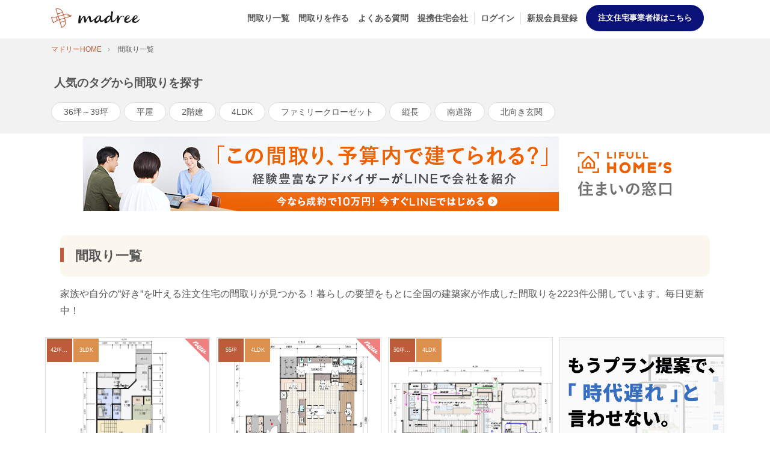

--- FILE ---
content_type: text/html; charset=UTF-8
request_url: https://madree.jp/plans/?utm_source=media&utm_medium=folk&utm_campaign=plans
body_size: 9074
content:
<!DOCTYPE html>
<html prefix="og: http://ogp.me/ns#" lang="ja">
<head>
    <meta charset="utf-8">
    <meta http-equiv="X-UA-Compatible" content="IE=edge">
    <meta name="viewport" content="width=device-width, initial-scale=1.0">
    <meta name="format-detection" content="telephone=no">
    <link rel="icon" href="/images/favicon.ico" type="/image/vnd.microsoft.icon">
    <link rel="shortcut icon" href="/images/favicon.ico" type="image/vnd.microsoft.icon">
    <link rel="apple-touch-icon" href="/images/apple-touch-icon.png" sizes="152x152">

    
            <link rel="canonical" href="https://madree.jp/plans?utm_campaign=plans&amp;utm_medium=folk&amp;utm_source=media">
    
    
    <link rel="preload" crossorigin href="/fonts/fontawesome5free/webfonts/fa-solid-900.woff2" as="font" type="font/woff2">
    <link rel="preload" crossorigin href="/fonts/fontawesome5free/webfonts/fa-brands-400.woff2" as="font" type="font/woff2">
    <link rel="preload" crossorigin href="/fonts/Quentin.woff" as="font" type="font/woff">
    <link rel="preload" crossorigin href="/fonts/Damion/Damion-Regular.ttf" as="font" type="font/ttf">

    <link rel="preconnect" href="https://p.typekit.net">
    <link rel="preconnect" href="https://www.facebook.com">
    <link rel="preconnect" href="https://www.google-analytics.com">
    <link rel="preconnect" href="https://connect.facebook.net">
    <link rel="preconnect" href="https://use.typekit.net">
    

    <title>間取り一覧｜理想の間取り図と出会う「madree（マドリー）」</title>
    <meta content="家族や自分の”好き”を叶える注文住宅の間取りが見つかる！暮らしの要望をもとに全国の建築家が作成した間取りを2223件公開しています。毎日更新中！" name="description">
      <link rel="stylesheet" href="/css/plans.css?id=de7e379e830885f4005e">
  <link rel="stylesheet" href="https://unpkg.com/swiper@8/swiper-bundle.min.css"/>
    <meta property="og:image" content="https://madree.jp/images/common/ogp.jpg">
    <meta property="og:type" content="website">
    <meta property="og:description" content="家族や自分の”好き”を叶える注文住宅の間取りが見つかる！暮らしの要望をもとに全国の建築家が作成した間取りを2223件公開しています。毎日更新中！">
    <meta property="og:site_name" content="理想の間取り図と出会う「madree（マドリー）」">
    <meta property="og:url" content="https://madree.jp" />
    <meta property="og:title" content="間取り一覧｜理想の間取り図と出会う「madree（マドリー）」" />
    <meta name="p:domain_verify" content="26fc4144526db41c43cc524d557879db"/>
    <style>.async-hide { opacity: 0 !important} </style>
    <script>(function(a,s,y,n,c,h,i,d,e){s.className+=' '+y;h.start=1*new Date;h.end=i=function(){s.className=s.className.replace(RegExp(' ?'+y),'')};(a[n]=a[n]||[]).hide=h;setTimeout(function(){i();h.end=null},c);h.timeout=c;})(window,document.documentElement,'async-hide','dataLayer',4000,{'GTM-PTQX4GD':true});</script>
    <!-- Google Tag Manager -->
            <script>(function(w,d,s,l,i){w[l]=w[l]||[];w[l].push({'gtm.start':
                    new Date().getTime(),event:'gtm.js'});var f=d.getElementsByTagName(s)[0],
                j=d.createElement(s),dl=l!='dataLayer'?'&l='+l:'';j.async=true;j.src=
                'https://www.googletagmanager.com/gtm.js?id='+i+dl;f.parentNode.insertBefore(j,f);
            })(window,document,'script','dataLayer','GTM-PL9T265');</script>
        <!-- End Google Tag Manager -->
    <!-- Global site tag (gtag.js) - Google Analytics -->
    <script async src="https://www.googletagmanager.com/gtag/js?id=UA-114897111-1"></script>
    <script>window.dataLayer = window.dataLayer || [];
        function gtag(){dataLayer.push(arguments);}
        gtag('js', new Date());
        gtag('config', 'UA-114897111-1', { 'optimize_id': 'GTM-PTQX4GD'});
    </script>
</head>
<body>
<!-- Google Tag Manager (noscript) -->
    <noscript><iframe src="https://www.googletagmanager.com/ns.html?id=GTM-PL9T265" height="0" width="0" style="display:none;visibility:hidden"></iframe></noscript>
<!-- End Google Tag Manager (noscript) -->
<header class="globalHeader">
  <div class="container">
    <div class="globalHeader__wrap row align-items-center">
      <h1 class="logo order-2 col-6 col-lg-auto text-lg-left mr-auto"><a href="/"><img class="lozad" data-src="/images/common/logo.svg" src="/images/common/empty.png" alt="madree（マドリー）"></a></h1>
      <input type="checkbox" id="nav-tgl">
      <label for="nav-tgl" class="open nav-tgl-btn order-3 text-right"><span></span></label>
      <label for="nav-tgl" class="close nav-tgl-btn"></label>
      <nav class="globalNav order-3 col-lg-auto text-right">
        <ul class="globalMenu text-left">
          <li><a href="/plans/">間取り一覧</a></li>
          <li>
            <a href=" https://madree.jp/register  ">
              間取りを作る
            </a>
          </li>
          <li><a href="/qa/">よくある質問</a></li>
          <li><a href="/partners/">提携住宅会社</a></li>
                      <li class="separate"><a href="/login?plan=0">ログイン</a></li>
            <li class="separate">
              <a href="/register?plan=0" target="_blank" class="cv-btn-header">
                新規会員登録
              </a>
            </li>
                                <li class="introduction">
                <a href="https://madree-db.com/?utm_source=madreejp-header&utm_medium=button-a" target="_blank" class="cv-btn-header">
                  注文住宅事業者様はこちら
                </a>
            </li>
        </ul>
      </nav>
    </div>
  </div>
</header>


<main class="site-main">
  <article class="entryArea row no-gutters">
    <div class="breadclumbs col-12 order-1">
            <ol class="container" itemscope itemtype="http://schema.org/BreadcrumbList">
        <li itemprop="itemListElement" itemscope itemtype="http://schema.org/ListItem">
          <a href="/" itemprop="item"><span itemprop="name">マドリーHOME</span></a>
          <meta itemprop="position" content="1" />
        </li>
                  <li itemprop="itemListElement" itemscope itemtype="http://schema.org/ListItem">
            <span itemprop="name">間取り一覧</span>
            <meta itemprop="position" content="2" />
          </li>
              </ol>
    </div>
    <div class="col-12 order-2">
      <div class="entryContents">
        <section class="bgSt4 pt-4 pb-4 p-lg-4">
          <div class="container">
            <h2 class="font-large"><i class="fa fa-tag icon-left"></i>人気のタグから間取りを探す</h2>
            <div class="poplarTag">
              <ul class="tagList mt-2">
                <li><a href="/plans?tag_id=9">36坪～39坪</a></li>
                <li><a href="/plans?tag_id=44">平屋</a></li>
                <li><a href="/plans?tag_id=46">2階建</a></li>
                <li><a href="/plans?tag_id=54">4LDK</a></li>
                <li><a href="/plans?tag_id=65">ファミリークローゼット</a></li>
                <li><a href="/plans?tag_id=95">縦長</a></li>
                <li><a href="/plans?tag_id=98">南道路</a></li>
                <li><a href="/plans?tag_id=212">北向き玄関</a></li>
              </ul>
            </div>
          </div>
        </section>
        <div class="container mt-2">
          <div>
  <a class="d-block text-center" id="adLink" href="">
    <img id="randomImage" src="" alt="間取り一覧top広告">
  </a>

  <script>
    const ads = [
      {
        url: "/images/ads/lifull-banner-pc.png",
        redirectUrl: "https://coupon.madree.jp",
        minWidth: 768
      },
      {
        url: "/images/ads/lifull-banner-sp.png",
        redirectUrl: "https://coupon.madree.jp",
        minWidth: 0
      },
      {
        url: "/images/ads/line_consul_pc.png",
        redirectUrl: "https://homes.jp/3WqlYPx",
        minWidth: 768
      },
      {
        url: "/images/ads/line_consul_sp.png",
        redirectUrl: "https://homes.jp/3Lcs03F",
        minWidth: 0
      },
      {
        url: "/images/ads/0528db-banner2pc.png",
        redirectUrl: "https://madree-db.com/?utm_source=madreejp-plans-upper&utm_medium=banner-a",
        minWidth: 768
      },
      {
        url: "/images/ads/0528db-banner2sp.png",
        redirectUrl: "https://madree-db.com/?utm_source=madreejp-plans-upper&utm_medium=banner-a",
        minWidth: 0
      },
    ];

    // Filter ads based on the device's width.
    const suitableAds = ads.filter(ad => window.innerWidth >= ad.minWidth);

    // Group the suitable ads by their minWidth.
    const groupedAds = suitableAds.reduce((groups, ad) => {
      groups[ad.minWidth] = groups[ad.minWidth] || [];
      groups[ad.minWidth].push(ad);
      return groups;
    }, {});

    // Select the group with the largest minWidth.
    const largestMinWidth = Math.max(...Object.keys(groupedAds).map(Number));
    const selectedGroup = groupedAds[largestMinWidth];

    // Select a random ad from the selected group.
    const selectedAd = selectedGroup[Math.floor(Math.random() * selectedGroup.length)];

    // Update the ad link and image.
    document.getElementById("adLink").href = selectedAd.redirectUrl;
    document.getElementById("randomImage").src = selectedAd.url;
  </script>
</div>        </div>
        <div class="mt-6 container">
          <div class="container">
            <div class="mt-md-6">
              <h1 class="headline2 spFullwidth mt-0">間取り一覧</h1>
              <p class="mb-5">家族や自分の”好き”を叶える注文住宅の間取りが見つかる！暮らしの要望をもとに全国の建築家が作成した間取りを2223件公開しています。毎日更新中！</p>
            </div>
          </div>
        </div>
        <div class="container">
          <div class="mt-lg-4">
            <ul class="row plansList mt-0">
                                                                              <li class="col-6 col-lg-3">
                    <a class="hover" href="/plans/3733/">
                      <figure class="plansList_figure">
                        <img class="lozad" data-src="https://cdn.madree.jp/uploads/images/plans/9ca6d43eca6f60dcc47537ec744deb59.png?v=20231006125132" src="/images/common/loading.gif" alt="こもれるヌックでほっと一息、家族それぞれがマイペースに過ごせる家">
                        <ul class="plansList_figure_icon">
                                                      <li class="type1"><span class="trim">42坪～45坪</span></li>
                                                      <li class="type3"><span class="trim">3LDK</span></li>
                                                                                <li class="type-new"><span class="rotate">new</span></li>
                                                  </ul>
                      </figure>
                      <h2 class="plansList_title">こもれるヌックでほっと一息、家族それぞれがマイペースに過ごせる家</h2>
                    </a>
                  </li>
                                                                                <li class="col-6 col-lg-3">
                    <a class="hover" href="/plans/3722/">
                      <figure class="plansList_figure">
                        <img class="lozad" data-src="https://cdn.madree.jp/uploads/images/plans/f29550a12c58ba1d110de6132874c0a7.png?v=20231007064617" src="/images/common/loading.gif" alt="アウトドアリビングで家族団欒、贅沢なプライベート時間を過ごせる家">
                        <ul class="plansList_figure_icon">
                                                      <li class="type1"><span class="trim">55坪</span></li>
                                                      <li class="type3"><span class="trim">4LDK</span></li>
                                                                                <li class="type-new"><span class="rotate">new</span></li>
                                                  </ul>
                      </figure>
                      <h2 class="plansList_title">アウトドアリビングで家族団欒、贅沢なプライベート時間を過ごせる家</h2>
                    </a>
                  </li>
                                                                                <li class="col-6 col-lg-3">
                    <a class="hover" href="/plans/3714/">
                      <figure class="plansList_figure">
                        <img class="lozad" data-src="https://cdn.madree.jp/uploads/images/plans/edd9b2d4d85f9b42a134c7f85da72b22.png?v=20231008184210" src="/images/common/loading.gif" alt="玄関すぐのリビングで来客迎え入れやすい、生活感を隠してスッキリみせる家">
                        <ul class="plansList_figure_icon">
                                                      <li class="type1"><span class="trim">50坪以上</span></li>
                                                      <li class="type3"><span class="trim">4LDK</span></li>
                                                                            </ul>
                      </figure>
                      <h2 class="plansList_title">玄関すぐのリビングで来客迎え入れやすい、生活感を隠してスッキリみせる家</h2>
                    </a>
                  </li>
                                                                                <li class="col-6 col-lg-3">
                    <a target="_blank" href="https://madree-db.com/?utm_source=madreejp-plans-inside&utm_medium=banner-a">
                      <figure class="plansList_figure">
                        <img class="lozad" data-src="/images/proposal_sample/banner-1.png" src="/images/common/loading.gif" alt="住宅会社さま向け間取り検索サービス「madreeデータバンク」">
                      </figure>
                      <h2 class="plansList_title">マドリーの人気間取りを接客・提案に活用できる営業支援ツール</h2>
                    </a>
                  </li>
                                                                                <li class="col-6 col-lg-3">
                    <a class="hover" href="/plans/3698/">
                      <figure class="plansList_figure">
                        <img class="lozad" data-src="https://cdn.madree.jp/uploads/images/plans/69fcf7407d96b3a04e9079d950e8348a.png?v=20231008001612" src="/images/common/loading.gif" alt="家事ラク裏動線でスッキリみせる、子育てに安心な平屋のような家">
                        <ul class="plansList_figure_icon">
                                                      <li class="type1"><span class="trim">39坪</span></li>
                                                      <li class="type3"><span class="trim">3LDK</span></li>
                                                                            </ul>
                      </figure>
                      <h2 class="plansList_title">家事ラク裏動線でスッキリみせる、子育てに安心な平屋のような家</h2>
                    </a>
                  </li>
                                                                                <li class="col-6 col-lg-3">
                    <a class="hover" href="/plans/3695/">
                      <figure class="plansList_figure">
                        <img class="lozad" data-src="https://cdn.madree.jp/uploads/images/plans/841e6b4e00fff41e22c85a8092dd597e.png?v=20231008091500" src="/images/common/loading.gif" alt="陽だまりの2階リビングで家族団欒、プライバシー配慮した事務所兼住居の家">
                        <ul class="plansList_figure_icon">
                                                      <li class="type1"><span class="trim">57坪</span></li>
                                                      <li class="type3"><span class="trim">2LDK</span></li>
                                                                            </ul>
                      </figure>
                      <h2 class="plansList_title">陽だまりの2階リビングで家族団欒、プライバシー配慮した事務所兼住居の家</h2>
                    </a>
                  </li>
                                                                                <li class="col-6 col-lg-3">
                    <a class="hover" href="/plans/3692/">
                      <figure class="plansList_figure">
                        <img class="lozad" data-src="https://cdn.madree.jp/uploads/images/plans/cbb826eda84838e272884c636d37edc8.png?v=20231007061106" src="/images/common/loading.gif" alt="キッチンから家族を見守る、家事も子育てもしやすい回遊動線の家">
                        <ul class="plansList_figure_icon">
                                                      <li class="type1"><span class="trim">40坪</span></li>
                                                      <li class="type3"><span class="trim">4LDK</span></li>
                                                                            </ul>
                      </figure>
                      <h2 class="plansList_title">キッチンから家族を見守る、家事も子育てもしやすい回遊動線の家</h2>
                    </a>
                  </li>
                                                                                <li class="col-6 col-lg-3">
                    <a class="hover" href="/plans/3687/">
                      <figure class="plansList_figure">
                        <img class="lozad" data-src="https://cdn.madree.jp/uploads/images/plans/748b81baf7812532502f10608a6e9211.png?v=20231008090825" src="/images/common/loading.gif" alt="外空間も住空間として取り込む、家中に光届ける中庭が主役の家">
                        <ul class="plansList_figure_icon">
                                                      <li class="type1"><span class="trim">44坪</span></li>
                                                      <li class="type3"><span class="trim">4LDK</span></li>
                                                                            </ul>
                      </figure>
                      <h2 class="plansList_title">外空間も住空間として取り込む、家中に光届ける中庭が主役の家</h2>
                    </a>
                  </li>
                                                                                <li class="col-6 col-lg-3">
                    <a class="hover" href="/plans/3683/">
                      <figure class="plansList_figure">
                        <img class="lozad" data-src="https://cdn.madree.jp/uploads/images/plans/cff47575014b2beea0abdd822e1dda69.png?v=20231006210258" src="/images/common/loading.gif" alt="一直線の帰宅動線で家が自然と整う、縦横に視線が抜けるオープンな家">
                        <ul class="plansList_figure_icon">
                                                      <li class="type1"><span class="trim">36坪～39坪</span></li>
                                                      <li class="type3"><span class="trim">3LDK</span></li>
                                                                            </ul>
                      </figure>
                      <h2 class="plansList_title">一直線の帰宅動線で家が自然と整う、縦横に視線が抜けるオープンな家</h2>
                    </a>
                  </li>
                                                                                <li class="col-6 col-lg-3">
                    <a class="hover" href="/plans/3680/">
                      <figure class="plansList_figure">
                        <img class="lozad" data-src="https://cdn.madree.jp/uploads/images/plans/68ebac3ce73660f98cea13aa58d61ce8.png?v=20231008000054" src="/images/common/loading.gif" alt="セカンドライフはワンフロア生活、週末は3世代が集う温かな家">
                        <ul class="plansList_figure_icon">
                                                      <li class="type1"><span class="trim">30坪</span></li>
                                                      <li class="type3"><span class="trim">5LDK</span></li>
                                                                            </ul>
                      </figure>
                      <h2 class="plansList_title">セカンドライフはワンフロア生活、週末は3世代が集う温かな家</h2>
                    </a>
                  </li>
                                                                                <li class="col-6 col-lg-3">
                    <a class="hover" href="/plans/3677/">
                      <figure class="plansList_figure">
                        <img class="lozad" data-src="https://cdn.madree.jp/uploads/images/plans/c532d01777e2fcf3be474e97f71192de.png?v=20231007235912" src="/images/common/loading.gif" alt="八の字の回遊動線で暮らしがスムーズに、庭に視線が抜ける開放的な家">
                        <ul class="plansList_figure_icon">
                                                      <li class="type1"><span class="trim">33坪</span></li>
                                                      <li class="type3"><span class="trim">2LDK</span></li>
                                                                            </ul>
                      </figure>
                      <h2 class="plansList_title">八の字の回遊動線で暮らしがスムーズに、庭に視線が抜ける開放的な家</h2>
                    </a>
                  </li>
                                                                                <li class="col-6 col-lg-3">
                    <a class="hover" href="/plans/3668/">
                      <figure class="plansList_figure">
                        <img class="lozad" data-src="https://cdn.madree.jp/uploads/images/plans/4a97d1d4132609635da5b96a818c6cf9.png?v=20231007235416" src="/images/common/loading.gif" alt="壁面収納の空間活用でスッキリ見せる、暮らし彩る趣味スペースがある家">
                        <ul class="plansList_figure_icon">
                                                      <li class="type1"><span class="trim">36坪</span></li>
                                                      <li class="type3"><span class="trim">2LDK</span></li>
                                                                            </ul>
                      </figure>
                      <h2 class="plansList_title">壁面収納の空間活用でスッキリ見せる、暮らし彩る趣味スペースがある家</h2>
                    </a>
                  </li>
                                                                                <li class="col-6 col-lg-3">
                    <a class="hover" href="/plans/3665/">
                      <figure class="plansList_figure">
                        <img class="lozad" data-src="https://cdn.madree.jp/uploads/images/plans/b7b6396f50dee7bae67398196ed6c70a.png?v=20231007235231" src="/images/common/loading.gif" alt="片付ながらの帰宅動線で日々整う、落ち着く小上がり畳のある和モダンな家">
                        <ul class="plansList_figure_icon">
                                                      <li class="type1"><span class="trim">43坪</span></li>
                                                      <li class="type3"><span class="trim">4LDK</span></li>
                                                                            </ul>
                      </figure>
                      <h2 class="plansList_title">片付ながらの帰宅動線で日々整う、落ち着く小上がり畳のある和モダンな家</h2>
                    </a>
                  </li>
                                                                                <li class="col-6 col-lg-3">
                    <a target="_blank" href="https://madree-db.com/?utm_source=madreejp-plans-inside&utm_medium=banner-a">
                      <figure class="plansList_figure">
                        <img class="lozad" data-src="/images/proposal_sample/banner-1.png" src="/images/common/loading.gif" alt="【住宅会社さま向け間取り検索サービス「madreeデータバンク」">
                      </figure>
                      <h2 class="plansList_title">マドリーの人気間取りを接客・提案に活用できる営業支援ツール</h2>
                    </a>
                  </li>
                                                                                <li class="col-6 col-lg-3">
                    <a class="hover" href="/plans/3655/">
                      <figure class="plansList_figure">
                        <img class="lozad" data-src="https://cdn.madree.jp/uploads/images/plans/737d54fc8cbde12d14d602b820811173.png?v=20231007054712" src="/images/common/loading.gif" alt="外からの視線を気にせず安心して暮らす、ファミリーテラスでつながる2世帯住宅">
                        <ul class="plansList_figure_icon">
                                                      <li class="type1"><span class="trim">56坪</span></li>
                                                      <li class="type3"><span class="trim">4LDK</span></li>
                                                                            </ul>
                      </figure>
                      <h2 class="plansList_title">外からの視線を気にせず安心して暮らす、ファミリーテラスでつながる2世帯住宅</h2>
                    </a>
                  </li>
                                                                                <li class="col-6 col-lg-3">
                    <a class="hover" href="/plans/3636/">
                      <figure class="plansList_figure">
                        <img class="lozad" data-src="https://cdn.madree.jp/uploads/images/plans/d59660f949e58c83ff06174d97f1d255.png?v=20231007230732" src="/images/common/loading.gif" alt="裏動線でスッキリリビングを保つ、生活に潤いを与える趣味スペースのある家">
                        <ul class="plansList_figure_icon">
                                                      <li class="type3"><span class="trim">2LDK</span></li>
                                                                            </ul>
                      </figure>
                      <h2 class="plansList_title">裏動線でスッキリリビングを保つ、生活に潤いを与える趣味スペースのある家</h2>
                    </a>
                  </li>
                                                                                <li class="col-6 col-lg-3">
                    <a class="hover" href="/plans/3625/">
                      <figure class="plansList_figure">
                        <img class="lozad" data-src="https://cdn.madree.jp/uploads/images/plans/0cf89e9a212a3c5446704bc7080ce8c6.png?v=20231003165319" src="/images/common/loading.gif" alt="コンパクト回遊家事で時短叶う、バルコニー一体の明るい2階リビングの家">
                        <ul class="plansList_figure_icon">
                                                      <li class="type1"><span class="trim">25坪</span></li>
                                                      <li class="type3"><span class="trim">3LDK</span></li>
                                                                            </ul>
                      </figure>
                      <h2 class="plansList_title">コンパクト回遊家事で時短叶う、バルコニー一体の明るい2階リビングの家</h2>
                    </a>
                  </li>
                                                                                <li class="col-6 col-lg-3">
                    <a class="hover" href="/plans/3617/">
                      <figure class="plansList_figure">
                        <img class="lozad" data-src="https://cdn.madree.jp/uploads/images/plans/dd8e73004d4ba52a3eadb3614ba3fd09.png?v=20231004055505" src="/images/common/loading.gif" alt="中庭で家族との思い出を刻む、光と風が家中に広がるコートハウス">
                        <ul class="plansList_figure_icon">
                                                      <li class="type1"><span class="trim">36坪</span></li>
                                                      <li class="type3"><span class="trim">2LDK</span></li>
                                                                            </ul>
                      </figure>
                      <h2 class="plansList_title">中庭で家族との思い出を刻む、光と風が家中に広がるコートハウス</h2>
                    </a>
                  </li>
                                                                                <li class="col-6 col-lg-3">
                    <a class="hover" href="/plans/3654/">
                      <figure class="plansList_figure">
                        <img class="lozad" data-src="https://cdn.madree.jp/uploads/images/plans/fa6b3d9a8c6357ab908b06f99b732f24.png?v=20231007144649" src="/images/common/loading.gif" alt="共有デッキで柔らかにつながる、プライバシー守られた明るい2世帯住宅">
                        <ul class="plansList_figure_icon">
                                                      <li class="type1"><span class="trim">50坪以上</span></li>
                                                      <li class="type3"><span class="trim">4LDK</span></li>
                                                                            </ul>
                      </figure>
                      <h2 class="plansList_title">共有デッキで柔らかにつながる、プライバシー守られた明るい2世帯住宅</h2>
                    </a>
                  </li>
                                                                                <li class="col-6 col-lg-3">
                    <a class="hover" href="/plans/3650/">
                      <figure class="plansList_figure">
                        <img class="lozad" data-src="https://cdn.madree.jp/uploads/images/plans/0a9fabb78abdba31c442b60686cfca32.png?v=20231007232213" src="/images/common/loading.gif" alt="南北2つの庭が開放感もたらす、いつも家族の気配感じる温かな家">
                        <ul class="plansList_figure_icon">
                                                      <li class="type1"><span class="trim">36坪</span></li>
                                                      <li class="type3"><span class="trim">2LDK</span></li>
                                                                            </ul>
                      </figure>
                      <h2 class="plansList_title">南北2つの庭が開放感もたらす、いつも家族の気配感じる温かな家</h2>
                    </a>
                  </li>
                                                                                <li class="col-6 col-lg-3">
                    <a class="hover" href="/plans/3635/">
                      <figure class="plansList_figure">
                        <img class="lozad" data-src="https://cdn.madree.jp/uploads/images/plans/5bd65c10b7d2af087f5eee43e51b2fb6.png?v=20231008170711" src="/images/common/loading.gif" alt="コーヒーの香りで心地良い朝が始まる、外とつながるカフェライクな平屋">
                        <ul class="plansList_figure_icon">
                                                      <li class="type1"><span class="trim">30坪</span></li>
                                                      <li class="type3"><span class="trim">2LDK</span></li>
                                                                            </ul>
                      </figure>
                      <h2 class="plansList_title">コーヒーの香りで心地良い朝が始まる、外とつながるカフェライクな平屋</h2>
                    </a>
                  </li>
                                                                                <li class="col-6 col-lg-3">
                    <a class="hover" href="/plans/3624/">
                      <figure class="plansList_figure">
                        <img class="lozad" data-src="https://cdn.madree.jp/uploads/images/plans/7872fda69bb21ce83721a4b2bd1c0843.png?v=20231002135255" src="/images/common/loading.gif" alt="キッチン中心のぐるっと家事動線で、コンパクトにまとめた2階リビングの家">
                        <ul class="plansList_figure_icon">
                                                      <li class="type1"><span class="trim">24坪</span></li>
                                                      <li class="type3"><span class="trim">2LDK</span></li>
                                                                            </ul>
                      </figure>
                      <h2 class="plansList_title">キッチン中心のぐるっと家事動線で、コンパクトにまとめた2階リビングの家</h2>
                    </a>
                  </li>
                                                                                <li class="col-6 col-lg-3">
                    <a class="hover" href="/plans/3616/">
                      <figure class="plansList_figure">
                        <img class="lozad" data-src="https://cdn.madree.jp/uploads/images/plans/dc17d502e4f6e65632b5f326c65c435d.png?v=20231002175436" src="/images/common/loading.gif" alt="壁面収納でスッキリをキープ、平屋のようにワンフロアで生活できる家">
                        <ul class="plansList_figure_icon">
                                                      <li class="type1"><span class="trim">36坪</span></li>
                                                      <li class="type3"><span class="trim">2LDK</span></li>
                                                                            </ul>
                      </figure>
                      <h2 class="plansList_title">壁面収納でスッキリをキープ、平屋のようにワンフロアで生活できる家</h2>
                    </a>
                  </li>
                                                                                <li class="col-6 col-lg-3">
                    <a class="hover" href="/plans/3609/">
                      <figure class="plansList_figure">
                        <img class="lozad" data-src="https://cdn.madree.jp/uploads/images/plans/3c6b9c136cc67a08f254f0e2800efd59.png?v=20231003205127" src="/images/common/loading.gif" alt="内外一体で四季を贅沢に楽しむ、友人と集う土間リビングのある家">
                        <ul class="plansList_figure_icon">
                                                      <li class="type1"><span class="trim">50坪以上</span></li>
                                                      <li class="type3"><span class="trim">5LDK</span></li>
                                                                            </ul>
                      </figure>
                      <h2 class="plansList_title">内外一体で四季を贅沢に楽しむ、友人と集う土間リビングのある家</h2>
                    </a>
                  </li>
                                          </ul>
          </div>
          <ul class="pagination" role="navigation">
        
        
        
                    
                            
                                                                                    
                            <li class="active" aria-current="page"><span>1</span></li>
                        
                                                                                                <li class="pager-display"><a href="https://madree.jp/plans?utm_source=media&amp;utm_medium=folk&amp;utm_campaign=plans&amp;page=2">2</a></li>
                                                                                                <li class="pager-display"><a href="https://madree.jp/plans?utm_source=media&amp;utm_medium=folk&amp;utm_campaign=plans&amp;page=3">3</a></li>
                                                                                                <li class="pager-display"><a href="https://madree.jp/plans?utm_source=media&amp;utm_medium=folk&amp;utm_campaign=plans&amp;page=4">4</a></li>
                                                                                                <li class="pager-display"><a href="https://madree.jp/plans?utm_source=media&amp;utm_medium=folk&amp;utm_campaign=plans&amp;page=5">5</a></li>
                                                                                                                                                                                                                                                                                                                        
                                
                            
                                                                                                                                                                
        
                    <li>
                <a href="https://madree.jp/plans?utm_source=media&amp;utm_medium=folk&amp;utm_campaign=plans&amp;page=93" rel="last" aria-label="Last">&rsaquo;&rsaquo;</a>
            </li>
            </ul>

        </div>
        <div class="container mt-6 mb-6">
          <div>
  <a class="d-block text-center" id="adLink2" href="">
    <img id="randomImage2" src="" alt="間取り一覧top広告">
  </a>

  <script>
    const ads2 = [
      {
        url: "/images/ads/lifull-banner-pc.png",
        redirectUrl: "https://coupon.madree.jp",
        minWidth: 768
      },
      {
        url: "/images/ads/lifull-banner-sp.png",
        redirectUrl: "https://coupon.madree.jp",
        minWidth: 0
      },
      {
        url: "/images/ads/line_consul_pc.png",
        redirectUrl: "https://homes.jp/3WqlYPx",
        minWidth: 768
      },
      {
        url: "/images/ads/line_consul_sp.png",
        redirectUrl: "https://homes.jp/3Lcs03F",
        minWidth: 0
      },
      {
        url: "/images/ads/0528db-banner2pc.png",
        redirectUrl: "https://madree-db.com/?utm_source=madreejp-plans-middle&utm_medium=banner-b",
        minWidth: 768
      },
      {
        url: "/images/ads/0528db-banner2sp.png",
        redirectUrl: "https://madree-db.com/?utm_source=madreejp-plans-middle&utm_medium=banner-b",
        minWidth: 0
      },
    ];

    // Filter ads based on the device's width.
    const suitableAds2 = ads2.filter(ad => window.innerWidth >= ad.minWidth);

    // Group the suitable ads by their minWidth.
    const groupedAds2 = suitableAds2.reduce((groups, ad) => {
      groups[ad.minWidth] = groups[ad.minWidth] || [];
      groups[ad.minWidth].push(ad);
      return groups;
    }, {});

    // Select the group with the largest minWidth.
    const largestMinWidth2 = Math.max(...Object.keys(groupedAds2).map(Number));
    const selectedGroup2 = groupedAds2[largestMinWidth2];

    // Select a random ad from the selected group.
    const selectedAd2 = selectedGroup2[Math.floor(Math.random() * selectedGroup2.length)];

    // Update the ad link and image.
    document.getElementById("adLink2").href = selectedAd2.redirectUrl;
    document.getElementById("randomImage2").src = selectedAd2.url;
  </script>
</div>        </div>
        <div id="other_support">
          <section class="monitor-campaign" id="lifull-detail">
    <div class="container">
    <div class="what-planbook">
      <div class="what-planbook-text">
          <h3 class="what-planbook-title">キャンペーン</h3>
          <img class="what-planbook-img sp-none" src="/images/lifullhomescp_pc.png"/>
          <img class="what-planbook-img pc-none" src="/images/lifullhomescp_sp.png"/>
            <p class="text-md-center bold">
            『LIFULL HOME'S 住まいの窓口』に個別相談or家づくり講座を受講いただける場合、ご予約完了後にキャンペーン価格で間取り作成できます。
            </p>
          </div>
          <div class="what-planbook-pc-btn text-center btn-middleWidth mt-4">
            <a target=”_blank” href="https://coupon.madree.jp" class="btn btn-primary btn-corner-rounder font-large bold btn-middleWidth" style="background:#F20505;">
              詳しく見る
            </a>
          </div>
          <div class="text-center what-planbook-sp-btn mt-4">
            <a target=”_blank” href="https://coupon.madree.jp" class="btn btn-primary btn-corner-rounder font-large bold btn-middleWidth" style="background:#F20505;">
            　詳しく見る
            </a>
          </div>
      </div>
    </div>
    </div>
</section>
        </div>
        <section class="bgSt4">
  <div class="bgSt10 pb-6 pt-6">
    <div class="container" id="other_support">
      <h2 class="madreedb-link-title">マドリー開発の『住宅営業支援ツール』</h2>
      <div class="boxSt6 p-4 h-100 mt-2 pb-5">
        <div class="row mt-4 mb-4 madreedb-link-container">
          <figure class="col-12 col-md-6  justsized px-md-4">
            <img class="lozad" style="object-fit:contain; height:220px;"data-src="/images/partner/dblink-banner.png" src="/images/common/empty.png" alt="これから家づくりを始める方に">
          </figure>
          <div class="col-12 col-md-6 pb-sm-0 mt-md-auto mt-4 mb-auto">
            <h3 class="madreedb-link-subtitle">madreeデータバンク<h3>
            <p class="madreedb-link-text">マドリーの人気間取り4,800プランを接客・提案に活用できる営業支援ツール</p>
            <ul class="checklist">
              <li class="checklist-item">
                <!-- SVG Icon -->
                <svg xmlns="http://www.w3.org/2000/svg" viewBox="0 0 24 24" width="24" height="24" class="check-icon">
                  <circle cx="12" cy="12" r="12" fill="#4382cc" />
                  <path d="M9.5 16.5l-3.5-3.5 1.4-1.4 2.1 2.1 5.5-5.5 1.4 1.4-6.9 6.9z" fill="#fff"/>
                </svg>
                競合他社と差がつく、スピード提案
              </li>
              <li class="checklist-item">
                <!-- SVG Icon -->
                <svg xmlns="http://www.w3.org/2000/svg" viewBox="0 0 24 24" width="24" height="24" class="check-icon">
                  <circle cx="12" cy="12" r="12" fill="#4382cc" />
                  <path d="M9.5 16.5l-3.5-3.5 1.4-1.4 2.1 2.1 5.5-5.5 1.4 1.4-6.9 6.9z" fill="#fff"/>
                </svg>
                トレンド間取りで、集客・受注数UP
              </li>
              <li class="checklist-item">
                <!-- SVG Icon -->
                <svg xmlns="http://www.w3.org/2000/svg" viewBox="0 0 24 24" width="24" height="24" class="check-icon">
                  <circle cx="12" cy="12" r="12" fill="#4382cc" />
                  <path d="M9.5 16.5l-3.5-3.5 1.4-1.4 2.1 2.1 5.5-5.5 1.4 1.4-6.9 6.9z" fill="#fff"/>
                </svg>
                建築家のアイデアを参考に、質の高い提案ができる
              </li>
            </ul>
            </div>
        </div>
        <a href="https://madree-db.com/?utm_source=madreejp-abovethefooter&utm_medium=button-a" target="_blank" class="madree-db-btn"><b>madreeデータバンクとは？</b></a>
      </div>
    </div>
  </div>
</section>

<style>
.madreedb-link-title {
  font-size: 2.8rem;
  font-weight: bold;
  text-align: center;
  color: #333;
  margin-bottom: 20px;
}

.madreedb-link-subtitle {
  font-size: 24px;
  font-weight: bold;
  color: #050f77;
  margin-bottom: 15px;
}
.madreedb-link-container{
  max-width: 1000px;
  margin:auto;
}
.madreedb-link-text {
  font-size: 16px;
  color: #333;
  line-height: 1.6;
  margin-bottom: 20px;
}

.checklist {
  list-style: none;
  padding-left: 0;
  color: #555;
}

.checklist {
  list-style: none;
  padding-left: 0;
}

.checklist-item {
  display: flex;
  align-items: center; 
  margin-bottom: 15px;
  margin-top: 15px;
  font-size: 15px;
}
.checklist-item svg{
  flex-shrink: 0;
}

.check-icon {
  width: 24px;
  height: 24px;
  margin-right: 10px; 
}

.madree-db-btn {
  display: block;
  max-width: 300px;
  background-color: #0a1177;
  margin: auto;
  color: white !important;
  font-size: 18px;
  font-weight: bold;
  padding: 1.25rem 3rem;
  border-radius: 15px;
  text-align: center;
  text-decoration: none;
  filter: drop-shadow(0px 4px 4px rgba(0, 0, 0, 0.25));
}
.madree-db-btn:hover{
  opacity: 0.8;
}


@media (max-width: 768px) {
  .madreedb-link-title {
    font-size: 2.2rem;
  }

  .madreedb-link-subtitle {
    font-size: 20px;
    text-align: center;
  }

  .madreedb-link-text {
    font-size: 14px;
  }

  .madree-db-btn {
    font-size: 14px;
    padding: 1.2rem 3rem;
    border-radius: 10px;
  }
}
</style>      </div>
    </div>
  </article>
</main>
<script>
  let trackClickCountBanners = (output_count) => {
    gtag('event', 'tap', {
      event_category': 'banner',
      'event_label': 'plans_to_partners',
      'value': output_count,
    });
  }
</script>

<aside class="aside"
  style="border-top: 0";
>
  <div class="insta">
    <div class="container">
      <section>
        <div class="d-flex justify-content-center">
          <h2 class="headline_slash text-center mb-2 lozad" data-background-image="/images/hlicon_left_primary.svg"><span class="lozad" data-background-image="/images/hlicon_right_primary.svg">日本最大級の<br class="d-md-none">間取りメディア</span></h2>
        </div>
        <p class="text-center mt-none">17万フォロワー突破！間取りや家づくりアイデアを配信中！</p>
        <figure class="text-center"><a href="https://www.instagram.com/madree.jp/?hl=ja" rel="noopener nofollow" target="_blank"><img class="lozad" data-src="/images/common/insta_banner.svg" src="/images/common/empty.png" alt="マドリーインスタグラム"></a></figure><p class="text-center"></p>
      </section>
    </div>
  </div>
</aside>



<footer class="globalFooter">
   <div class="container">
   <div class="row">
      <div class="socialArea col-12 col-md-auto order-2 mt-small text-center text-md-right"><a href="http://www.facebook.com/share.php?u=https://madree.jp" rel="noopener nofollow" target="_blank"><i class="fab fa-facebook-square"></i></a><a href="http://twitter.com/share?url=https://madree.jp/&amp;text=理想の間取り図と出会う「madree（マドリー）」" rel="noopener nofollow"><i class="fab fa-twitter"></i></a><a href="http://b.hatena.ne.jp/add?mode=confirm&amp;url=https://madree.jp&amp;title=間取り図一括作成サービス「madree（マドリー）" target="_blank" rel="noopener nofollow"><img class="lozad" data-src="/images/common/hatebu.svg" src="/images/common/empty.png" alt="はてなブックマーク" width="20"></a></div>
      <div class="col-12 col-md order-1 mt-small">
         <ul class="footerMenu linkSt2 text-center text-md-left">
            <li><a href="https://studiounbuilt.co.jp/" target="_blank">運営会社</a></li>
            <li><a href="/terms/">利用規約</a></li>
            <li><a href="/privacy/">個人情報保護指針</a></li>
            <li><a href="/regulations/">個人情報取扱規定</a></li>
            <li><a href="https://docs.google.com/forms/d/e/1FAIpQLSf9aD56hjSX5iF4b04riYxxIRL8rMgRwEepl3YRiL92OMnfeQ/viewform" target="_blank">お問い合わせ</a></li>
            <li><a href="/qa/">よくある質問</a></li>
            <li><a href="https://madree-db.com/?utm_source=madreejp-footer&utm_medium=text-a" target="_blank">注文住宅事業者様はこちら</a></li>
            <li><a href="https://www.studiounbuilt.com/" target="_blank">設計者様はこちら</a></li>
            <li><a href="/partners/" target="_blank">提携住宅会社</a></li>
            <li><a href="https://forms.gle/WZpbwaW6QG4vRZXJ7">退会はこちら</a> </li>
         </ul>
      </div>
   </div>
   <p class="copyRight"><small>&copy; 2026 StudioUnbuilt, Inc</small></p>
   </div>
</footer>

  <script src="/js/lozad.min.js"></script>
  <script src="https://unpkg.com/swiper@8/swiper-bundle.min.js"></script>
  <script src="/js/app.js?id=6911b7bf79dc099e0bc3"></script>
  <script src="/js/plan.js?id=2346fd016a9036b4fc50"></script>
</body>
</html>


--- FILE ---
content_type: text/html; charset=utf-8
request_url: https://www.google.com/recaptcha/api2/aframe
body_size: 184
content:
<!DOCTYPE HTML><html><head><meta http-equiv="content-type" content="text/html; charset=UTF-8"></head><body><script nonce="Wizkmx3sHhBFhS4o1lFmQQ">/** Anti-fraud and anti-abuse applications only. See google.com/recaptcha */ try{var clients={'sodar':'https://pagead2.googlesyndication.com/pagead/sodar?'};window.addEventListener("message",function(a){try{if(a.source===window.parent){var b=JSON.parse(a.data);var c=clients[b['id']];if(c){var d=document.createElement('img');d.src=c+b['params']+'&rc='+(localStorage.getItem("rc::a")?sessionStorage.getItem("rc::b"):"");window.document.body.appendChild(d);sessionStorage.setItem("rc::e",parseInt(sessionStorage.getItem("rc::e")||0)+1);localStorage.setItem("rc::h",'1768927342825');}}}catch(b){}});window.parent.postMessage("_grecaptcha_ready", "*");}catch(b){}</script></body></html>

--- FILE ---
content_type: image/svg+xml
request_url: https://madree.jp/images/grid_white_1.svg
body_size: 314
content:
<svg height="20" viewBox="0 0 20 20" width="20" xmlns="http://www.w3.org/2000/svg" xmlns:xlink="http://www.w3.org/1999/xlink"><pattern id="a" height="20" patternTransform="translate(9)" patternUnits="userSpaceOnUse" viewBox="0 0 20 20" width="20"><path d="m0 0h20v20h-20z" fill="none"/><path d="m1 1h19v-1h-20v20h1z" fill="#fff"/></pattern><path d="m0 0h20v20h-20z" fill="url(#a)"/></svg>